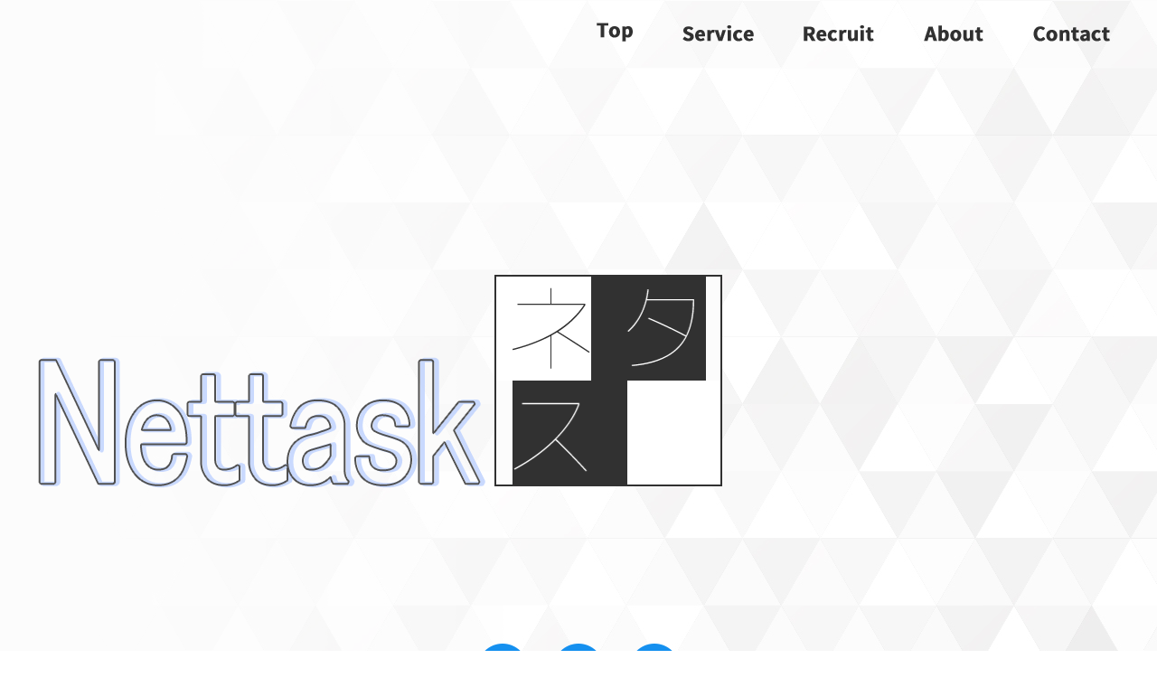

--- FILE ---
content_type: text/html
request_url: http://netas.jp/
body_size: 15459
content:
<!DOCTYPE html>
<html lang="ja">
<head>
  <!-- META -->
  <meta charset="utf-8">
  <meta name="viewport" content="width=1200">
  <meta name="keywords" content="ネタス合同会社,Nettask">
  <meta name="description" content="ゲーム開発を中心に豊富なリリース経験を基盤としたサービス事業を展開します">

  <meta name="twitter:card" content="summary_large_image" />
  <meta property="og:url" content="https://www.netas.jp" />
  <meta property="og:title" content="ネタス合同会社" />
  <meta property="og:description" content="ゲーム開発を中心に豊富なリリース経験を基盤としたサービス事業を展開します" />
  <meta property="og:image" content="https://www.netas.jp/img/ogp_image.png" />

  <link rel="shortcut icon" href="/favicon/favicon.ico">
  <link rel="apple-touch-icon" href="/favicon/apple-touch-icon.png">
  <link rel="icon" type="image/png" href="/favicon/android-chrome-256x256.png">

  <title>ネタス合同会社</title>
  <!-- WebFont -->
  <!-- CSS -->
  <link rel="stylesheet" href="./css/loader.css">
  <link rel="stylesheet" href="./css/style.css">
  <!-- HEADSCRIPT -->
  <script src="./js/jquery-3.4.1.min.js"></script>

  <!-- Global site tag (gtag.js) - Google Analytics -->
  <script async src="https://www.googletagmanager.com/gtag/js?id=UA-177224731-1"></script>
  <script>
    window.dataLayer = window.dataLayer || [];
    function gtag(){dataLayer.push(arguments);}
    gtag('js', new Date());

    gtag('config', 'UA-177224731-1');
  </script>

</head>
<body>

  <div id="loader">
    <svg class="load_svg" x=0 y=0 version="1.1" viewBox="0 0 180.00546 35.637499" height="20.637499mm" width="139.00546mm" style="position:absolute;top:0px;bottom:0px;left:0px;right:0px;margin:auto;">
      <g transform="translate(-38.071651,-113.07522)">
        <path
           d="m 50.255713,133.48788 c -0.6604,1.2192 -1.3716,2.8194 -1.3716,4.2164 0,1.0922 0.4572,2.2098 1.7272,2.2098 1.0922,0 3.7592,-1.3716 7.4168,-6.096 0.2032,-0.254 0.2794,-0.381 0.2794,-0.5842 0,-0.2286 -0.0508,-0.5334 -0.1016,-1.143 -0.7366,0.9144 -4.064,4.3434 -5.08,4.3434 -0.5588,0 -0.6604,-0.5842 -0.6604,-1.0414 0,-0.1016 0.0508,-0.6096 0.7874,-2.0828 2.4384,-4.826 5.6896,-8.1026 5.6896,-9.7028 0,-1.2192 -1.651,-2.413 -2.0828,-2.413 -0.5842,0 -2.4892,1.4478 -3.2512,1.9558 -0.635,0.4318 -2.794,2.54 -7.6708,8.4074 l -0.0508,-0.0508 c 3.2766,-5.7658 4.2672,-7.4422 4.4196,-9.4742 0.0762,-0.9398 -0.762,-1.4224 -1.6256,-1.4224 -2.1082,0 -5.2578,1.778 -7.0612,2.7686 l -0.0508,-0.0508 c 1.2446,-1.1938 1.3716,-1.6002 1.3716,-1.6256 0,-0.127 -0.1524,-0.2032 -0.2794,-0.2032 -0.762,0 -5.1562,3.2766 -5.1562,6.3246 0,0.3048 -0.0254,1.1176 0.4572,1.1176 0.2286,0 0.5588,-0.1778 0.762,-0.3302 4.2672,-2.8194 7.0612,-4.191 7.9248,-4.191 0.3302,0 0.4064,0.2032 0.4064,0.5334 0,1.397 -4.8768,9.906 -5.9182,11.5062 -0.0762,0.127 -0.254,0.4064 -0.254,0.5588 0,0.5842 1.4478,1.6002 2.0066,1.6002 0.3302,0 0.635,-0.4572 0.8128,-0.7112 1.3462,-1.8034 4.0386,-5.461 4.7752,-6.2992 1.8034,-2.032 3.9116,-4.0894 6.0452,-6.1214 l 0.0508,0.0508 z" />
        <path
           d="m 67.627726,133.46248 c -0.7874,0.5842 -1.4986,1.5494 -2.6162,1.3462 0.4826,-0.9906 0.9906,-1.8796 0.9906,-2.9972 0,-0.762 -0.1524,-1.2954 -0.9144,-1.4986 0.2794,-0.1524 0.5842,-0.3048 0.5842,-0.6858 0,-0.6858 -0.8382,-0.9398 -1.397,-0.9144 -1.5494,0.0762 -3.3782,0.762 -4.7498,1.8796 -1.4224,1.0922 -2.3622,2.3622 -2.3114,4.2672 0.1016,2.3114 1.3208,3.6322 2.6416,3.6322 1.6002,0 2.8448,-0.8128 3.9116,-1.905 1.8542,0 2.9718,-0.6096 4.1148,-2.0574 z m -4.6736,-1.9812 c 0.1016,0.0508 -1.0922,1.651 -1.0922,2.9718 0,0.4318 0.127,0.762 0.3048,1.1684 -0.5842,0.5334 -1.1176,1.016 -1.9558,1.016 -0.635,0 -1.1176,-0.2286 -1.1176,-0.9652 0,-0.7874 0.4826,-1.778 1.0414,-2.3368 0.762,-0.7366 1.9558,-1.3462 2.8194,-1.8542 z" />
        <path
           d="m 72.33903,134.24988 c -0.3556,0.3556 -2.0828,1.8796 -2.4892,1.8796 -0.2286,0 -0.2794,-0.3556 -0.2794,-0.5588 0,-0.5334 0.127,-1.2954 0.2032,-1.4478 1.0414,-0.8128 4.317999,-3.556 4.317999,-4.8514 0,-0.4064 -0.3556,-0.762 -1.498599,-0.8128 -0.5334,-0.0254 -0.9906,0.0762 -3.1496,2.2606 -1.27,1.27 -2.0574,2.3622 -2.1082,4.2418 -0.0508,2.032 1.2446,3.3274 2.667,3.4036 1.2446,0.0762 2.9464,-2.2098 3.886199,-3.048 -0.1524,2.413 0.1778,2.6162 0.4572,2.9718 0.254,0.2794 0.5334,0.4826 0.9144,0.4826 1.397,0 3.3782,-2.3368 4.4704,-3.1496 0.5588,0.3302 0.8636,0.508 1.524,0.508 1.1684,0 2.032,-0.7366 2.794,-1.524 l -0.0508,-1.1176 c -0.4826,0.381 -1.3716,1.143 -2.0066,1.143 -0.381,0 -0.5588,-0.1524 -0.889,-0.3556 0.8382,-1.016 1.7272,-2.1844 1.7272,-3.5814 0,-0.4572 -0.2032,-1.27 -0.8128,-1.27 -0.7366,0 -1.7526,1.2446 -2.159,1.778 -1.3208,1.7018 -1.2954,2.159 -1.1684,3.1242 -0.5334,0.4572 -1.7526,1.8796 -2.4638,1.8796 -0.3048,0 -0.4826,-0.2286 -0.4826,-0.508 0,-0.9398 1.7272,-3.8862 2.286,-4.7498 0.1778,-0.2794 0.5842,-0.9398 0.5842,-1.27 0,-0.3048 -0.9652,-0.5334 -1.2192,-0.5334 -0.3556,0 -1.2446,1.143 -1.4478,1.397 z" />
        <path
           d="m 85.642676,137.60268 c 2.286,-0.0762 4.5466,0.2286 6.7818,0.7112 4.9784,1.0414 4.8768,0.9906 6.5024,-0.635 l 1.346204,-1.3462 c -3.810004,-0.9144 -5.994404,-1.3462 -10.210804,-2.159 l 5.08,-5.8166 c 2.8194,-3.2258 3.9116,-4.2418 4.2418,-4.2418 0.1778,0 0.1524,0.254 -0.0508,0.4826 -1.2192,1.3716 -3.4036,4.1402 -3.4036,6.0452 0,0.381 0.127,0.762 0.5842,0.762 0.4826,0 1.778,-1.016 2.2098,-1.3208 0.3556,-0.254 1.422404,-1.016 1.422404,-1.4732 0,-0.2794 -0.254004,-0.3302 -0.457204,-0.3556 0.812804,-1.4478 2.895604,-4.4196 2.895604,-6.0452 0,-0.7366 -0.4064,-1.651 -1.27,-1.651 -1.346204,0 -5.080004,3.7846 -5.994404,4.8768 l -7.3914,8.7884 c -1.0668,0.2032 -2.2098,0.2286 -3.2766,0.4826 -0.381,0.1016 -0.5588,0.4064 -0.7874,0.7112 -0.381,0.508 -1.5748,1.9304 -1.5748,2.5146 0,0.4572 0.4318,0.5334 0.7874,0.5334 0.6858,0 1.397,-0.4064 2.0066,-0.6096 z" />
        <path
           d="m 111.58163,133.46248 c -0.7874,0.5842 -1.4986,1.5494 -2.6162,1.3462 0.4826,-0.9906 0.9906,-1.8796 0.9906,-2.9972 0,-0.762 -0.1524,-1.2954 -0.9144,-1.4986 0.2794,-0.1524 0.5842,-0.3048 0.5842,-0.6858 0,-0.6858 -0.8382,-0.9398 -1.397,-0.9144 -1.5494,0.0762 -3.3782,0.762 -4.7498,1.8796 -1.4224,1.0922 -2.36219,2.3622 -2.31139,4.2672 0.1016,2.3114 1.32079,3.6322 2.64159,3.6322 1.6002,0 2.8448,-0.8128 3.9116,-1.905 1.8542,0 2.9718,-0.6096 4.1148,-2.0574 z m -4.6736,-1.9812 c 0.1016,0.0508 -1.0922,1.651 -1.0922,2.9718 0,0.4318 0.127,0.762 0.3048,1.1684 -0.5842,0.5334 -1.1176,1.016 -1.9558,1.016 -0.635,0 -1.1176,-0.2286 -1.1176,-0.9652 0,-0.7874 0.4826,-1.778 1.0414,-2.3368 0.762,-0.7366 1.9558,-1.3462 2.8194,-1.8542 z" />
        <path
           d="m 119.39174,131.30348 0.0508,0.0508 c -5.0292,5.08 -5.8166,5.0038 -6.3246,5.1054 -0.381,0.0762 -0.4826,-0.381 -0.508,-0.508 0,-1.2446 0.7366,-2.794 6.7818,-4.6482 z m -1.3716,3.429 0.0508,0.0508 c -0.3302,0.6858 -0.9398,2.032 -0.9398,2.8448 0,0.7366 0.381,1.3462 1.2192,1.3462 1.2446,0 4.6482,-2.7178 5.7404,-3.9624 l -0.2032,-0.9398 c -1.0922,0.7366 -2.54,2.032 -3.6068,2.032 -0.4064,0 -0.7874,-0.1778 -0.7874,-0.6096 0,-1.1938 2.2098,-2.9718 2.2098,-3.7846 0,-0.5588 -0.254,-0.8382 -0.7366,-1.0414 0.2286,-0.0762 0.889,-0.3302 0.889,-0.635 0,-0.3048 -0.4826,-1.2446 -1.651,-1.2192 -2.9464,0.0762 -9.5504,3.3274 -9.4488,6.5024 0.0508,1.3208 1.524,2.9972 2.2352,2.9972 0.5842,0 2.2098,-1.3208 2.6924,-1.7018 z" />
        <path
           d="m 136.64667,126.47748 c 0.4064,-0.635 1.0922,-1.6764 1.0922,-2.4384 0,-0.4572 -0.3048,-0.9652 -0.8128,-0.9652 -1.8542,0 -4.0894,5.2578 -4.9276,6.7056 -0.3302,-0.381 -0.5334,-0.7366 -1.0668,-0.7112 -2.159,0.127 -7.2136,2.667 -7.2136,5.6642 0,0.889 0.7112,3.3274 1.8542,3.3274 1.143,0 3.5052,-2.4638 4.3942,-3.2258 -0.1016,0.635 -0.2032,1.2954 -0.2032,1.9304 0,0.8128 0.381,1.8288 1.3462,1.8288 1.8542,0 4.4704,-2.667 5.6642,-3.9878 l -0.1778,-0.8382 c -0.8128,0.5334 -3.1496,2.5908 -4.0132,2.5908 -0.5588,0 -0.5842,-0.8636 -0.5842,-1.27 0,-1.6256 1.2192,-3.2766 2.0574,-4.5974 z m -5.5118,4.8006 c -0.4064,1.4986 -4.4958,4.5466 -4.8006,4.4704 -0.2794,-0.0508 -0.4064,-0.254 -0.381,-0.4826 0.1524,-1.6764 0.7112,-2.54 5.1816,-3.9878 z" />
        <path
           d="m 143.57968,134.07208 c -1.016,0.7366 -2.3368,2.0828 -3.683,2.0828 -1.1684,0 -1.5494,-0.5588 -1.3462,-1.6002 1.0668,-0.7366 3.5814,-2.9972 3.5814,-4.2672 0,-0.5588 -0.6858,-0.7112 -1.1176,-0.7112 -1.524,0 -4.699,3.0226 -4.699,6.1214 0,1.2954 0.6858,3.0226 2.1844,3.0226 1.9304,0 4.1656,-2.286 5.3086,-3.683 z m -1.1938,-5.0038 c 1.0922,0 2.032,-1.2446 2.032,-2.2606 0,-0.4572 -0.381,-0.7874 -0.8382,-0.7874 -0.9906,0 -2.2098,0.9144 -2.2098,1.9558 0,0.6096 0.4064,1.0922 1.016,1.0922 z" />
        <path
           d="m 154.05321,134.58008 c -0.4572,0.381 -1.5748,1.27 -2.1844,1.27 -0.254,0 -0.4572,-0.2286 -0.4572,-0.4572 0,-1.7526 3.1242,-3.683 3.1242,-4.6736 -0.0762,-0.5334 -0.2286,-0.9906 -0.381,-1.3716 -0.1524,-0.3556 -0.3048,-0.4826 -0.4064,-0.4826 -0.7366,0 -5.4102,3.1242 -7.4422,5.715 -0.1016,0.127 -0.3302,0.3556 -0.508,0.3556 -0.1524,0 -0.2794,-0.127 -0.2794,-0.2794 0,-0.6096 3.2004,-3.175 3.2004,-4.1656 0,-0.1524 0.127,-0.508 -1.397,-0.5588 -0.4318,0 -0.6604,0.0254 -0.9906,0.3048 -1.4732,1.2446 -3.0734,3.81 -2.9972,5.5626 0.0254,0.8636 0.3048,2.4638 1.4224,2.4638 0.6858,0 1.6256,-1.2446 2.0066,-1.7272 1.143,-1.4732 2.4384,-2.794 3.9116,-3.8862 l 0.0508,0.0508 c -0.8128,1.1684 -2.1844,2.8448 -2.1844,4.3688 0,0.8636 0.4572,1.6764 1.4224,1.6764 1.8542,0 4.4704,-3.1242 5.8166,-4.318 l -0.2032,-1.1176 z" />
        <path
           d="m 160.40162,138.13608 c -1.397,1.016 -5.2578,4.2164 -5.2578,6.0452 0,0.3302 0.2286,0.6096 0.5842,0.6096 0.9906,0 3.2258,-1.6256 5.8928,-5.8674 l 5.3594,-4.0132 -0.127,-1.0668 -3.8608,2.7686 -0.0508,-0.0508 1.905,-3.556 c 0.1778,-0.3302 0.5334,-0.9144 0.5334,-1.2954 0,-0.4318 -0.4572,-1.2954 -0.9652,-1.2954 -0.4064,0 -0.7112,0.4318 -0.9652,0.7112 l -2.7178,2.9972 c -0.9652,1.0414 -2.5146,1.651 -3.2258,1.5748 -0.2286,0 -0.381,-0.0508 -0.4064,-0.254 -0.2286,-1.8542 1.651,-2.5654 3.2512,-3.429 l 2.8956,-1.5748 c 0.3302,-0.2286 0.8382,-0.5842 0.8382,-1.0414 0,-0.5588 -0.9906,-0.6604 -1.3462,-0.635 -1.9558,0.1778 -7.493,2.8702 -7.493,6.1976 0,1.1176 0.4826,2.9718 1.905,2.9718 1.397,0 4.064,-2.3114 4.9784,-3.3274 l 0.0508,0.0508 z" />
        <path
           d="m 169.65636,138.46628 c 1.5748,0.1778 2.2098,-2.9464 2.2098,-2.9718 0,-0.7366 -0.889,-0.7366 -1.2446,-0.8128 -1.4478,-0.3048 -2.5654,1.8034 -2.5654,2.7178 0,0.8636 0.9144,0.9906 1.6002,1.0668 z" />
        <path
           d="m 177.29619,138.46628 c 1.5748,0.1778 2.2098,-2.9464 2.2098,-2.9718 0,-0.7366 -0.889,-0.7366 -1.2446,-0.8128 -1.4478,-0.3048 -2.5654,1.8034 -2.5654,2.7178 0,0.8636 0.9144,0.9906 1.6002,1.0668 z" />
        <path
           d="m 184.93604,138.46628 c 1.5748,0.1778 2.2098,-2.9464 2.2098,-2.9718 0,-0.7366 -0.889,-0.7366 -1.2446,-0.8128 -1.4478,-0.3048 -2.5654,1.8034 -2.5654,2.7178 0,0.8636 0.9144,0.9906 1.6002,1.0668 z" />
      </g>
    </svg>
  </div>

  <div id="all_wrap">
    <div id="top">
      <div id="heading">
        <div class="logo_wrap">
          <img class="logo_roma" src="./img/top_logo_roma.png">
          <div class="logo_kana">
            <div></div>
            <div></div>
            <div></div>
            <div></div>
          </div>
        </div>
        <img class="simbol" src="./img/works_simbol.png">
        <img class="allow01" src="./img/top_pageDown.png">
        <img class="allow02" src="./img/top_pageDown.png">
      </div>

      <div id="about_service">
        <div class="about_wrap">
          <div class="bg_wrap">
            <img class="bg" src="./img/top_bg_about.png">
            <a href="#about">
              <img class="readMore" src="./img/readMore.png">
            </a>
          </div>
          <img class="head_bg" src="./img/top_h_about_bg.png">
          <img class="head" src="./img/top_h_about.png">
          <img class="desc" src="./img/top_d_about.png">
        </div>
        <div class="service_wrap">
          <div class="bg_wrap">
            <img class="bg" src="./img/top_bg_service.png">
            <a href="#service">
              <img class="readMore" src="./img/readMore.png">
            </a>
          </div>
          <img class="head_bg" src="./img/top_h_service_bg.png">
          <img class="head" src="./img/top_h_service.png">
          <img class="desc" src="./img/top_d_service.png">
        </div>
      </div>

      <div id="top_recruit">
        <div class="recruit_wrap">
          <img class="head_bg" src="./img/top_h_recruit_bg.png">
          <img class="head" src="./img/top_h_recruit.png">
          <img class="desc" src="./img/top_d_recruit.png">
          <a href="#recruit">
            <img class="readMore" src="./img/readMore.png">
          </a>
          <div class="position">
            <img src="./img/top_img01_recruit.png">
            <img src="./img/top_img02_recruit.png">
            <img src="./img/top_img03_recruit.png">
          </div>
        </div>
      </div>
    </div>

    <div id="about">
      <img class="title" src="./img/about_title.png">
      <dl>
        <dt>商号</dt>
        <dd>ネタス合同会社</dd>
        <dd>（Nettask.co.,ltd.）</dd>
      </dl>
      <dl>
        <dt>資本金</dt>
        <dd>1,000,000円</dd>
      </dl>
      <dl>
        <dt>設立</dt>
        <dd>2020年5月1日</dd>
      </dl>
      <dl>
        <dt>役員</dt>
        <dd>執行社員 	小林 雅巳	 (代表)</dd>
        <dd>執行社員	金子 知也	（兼開発部長）</dd>
        <dd>執行社員 	辻　 信之	</dd>
      </dl>
      <dl>
        <dt>事務所</dt>
        <dd>神奈川県横浜市西区北幸1丁目11番1号　水信ビル 7階</dd>
      </dl>
    </div>

    <div id="service">
      <img src="./img/service_image.png">
    </div>

    <div id="recruit">
      <img class="title" src="./img/recruit_title.png">
      <!-- １セットここから -->
      <h1>プログラマー</h1>
      <!-- <p>携帯アプリ関連の開発業務です　※Java/iOS経験者優遇</p> -->
      <dl>
        <dt>業務内容</dt>
        <dd>Windowsゲーム経験者</dd>
        <dd>Android/iOSゲームアプリ経験者</dd>
        <dd>3Dプログラミング経験者(VR経験者歓迎)</dd>
        <dd>Nintendo Switch,Sony Playstation などの経験者</dd>
      </dl>
      <dl>
        <dt>募集人数</dt>
        <dd>１～２名</dd>
      </dl>
      <!-- １セットここまで -->
      <!-- １セットここから -->
      <h1>広報営業 / WEB制作 / 運営サポート</h1>
      <!-- <p>メディアへの対応、アプリ運営を中心になって担当する業務です</p> -->
      <dl>
        <dt>業務内容</dt>
        <dd>メディアへの広報活動</dd>
        <dd>ホームページの制作／更新／管理</dd>
        <dd>アプリサポート／運営管理</dd>
      </dl>
      <dl>
        <dt>募集人数</dt>
        <dd>１名</dd>
      </dl>
      <!-- １セットここまで -->
      <!-- １セットここから -->
      <h1>デバックスタッフ</h1>
      <!-- <p>携帯機器で様々なテストをして頂く業務です</p> -->
      <dl>
        <dt>業務内容</dt>
        <dd>各種アプリの開発前テスト</dd>
        <dd>その他開発補佐も含む</dd>
      </dl>
      <dl>
        <dt>募集人数</dt>
        <dd>２～３名</dd>
      </dl>
      <!-- １セットここまで -->
      <!-- <div>
        応募の際は履歴書と職務経歴書をメールにて送ってください。
        <br><br><br>
        <span style="color:#8ec7fa;font-weight:bold;">応募書類の発送先</span>
        <br><br><br>
        メールアドレス：info@netlaunch.jp
        <br><br><br>
        〒221-0822 横浜市神奈川区西神奈川 1-9-9 3F
        <br><br>
        株式会社ネットランチ スタッフ応募係
      </div> -->
    </div>

    <div id="menu_wrap">
      <a href="#top">
        <img src="./img/menu_top.png">
        <img src="./img/menu_top_o.png">
      </a>
      <a href="#service">
        <img src="./img/menu_service.png">
        <img src="./img/menu_service_o.png">
      </a>
      <a href="#recruit">
        <img src="./img/menu_recruit.png">
        <img src="./img/menu_recruit_o.png">
      </a>
      <a href="#about">
        <img src="./img/menu_about.png">
        <img src="./img/menu_about_o.png">
      </a>
      <a href="./contact.html" target="_blank">
        <img src="./img/menu_contact.png">
        <img src="./img/menu_contact_o.png">
      </a>
    </div>

    <footer>
      <div id="footer_contact">
        <img class="head" src="./img/top_h_contact.png">
        <div class="link">
          <img src="./img/top_contact_bg.png">
          <a href="./contact.html" target="_blank">
            <img src="./img/top_contact.png">
          </a>
        </div>
      </div>
      <div class="copyright">
        <div>
          神奈川県横浜市西区北幸1丁目11番1号　水信ビル 7階<br>
          Copyright © ネタス合同会社. All Rights Reserved.
        </div>
        <img src="./img/footer_toTop.png">
      </div>
    </footer>
  </div>

  <div id="cover_wrap">
    <div class="gradient">
      <div></div>
      <div></div>
      <div></div>
      <div></div>
      <div></div>
    </div>
    <div class="b_screen">
    </div>
    <div class="content">
      <div></div>
      <svg version="1.1" viewBox="0 0 155.00827 36.236877">
        <g transform="translate(-24.052358,-88.382312)">
          <path d="m 24.052358,88.382312 h 5.236543 L 46.045839,116.65964 V 88.382312 h 4.817619 V 124.20027 H 45.626915 L 28.869978,95.922934 v 28.277336 h -4.81762 z"/>
          <path d="M 23.919922 88.25 L 23.919922 88.382812 L 23.919922 124.33203 L 29.001953 124.33203 L 29.001953 96.40625 L 45.550781 124.33203 L 50.996094 124.33203 L 50.996094 88.25 L 45.914062 88.25 L 45.914062 116.17578 L 29.365234 88.25 L 23.919922 88.25 z M 24.185547 88.513672 L 29.212891 88.513672 L 46.177734 117.14258 L 46.177734 88.513672 L 50.730469 88.513672 L 50.730469 124.06836 L 45.703125 124.06836 L 28.738281 95.439453 L 28.738281 124.06836 L 24.185547 124.06836 L 24.185547 88.513672 z "/>
          <path d="m 54.7396,112.47041 c 0,-3.77031 1.18695,-6.84242 3.560849,-9.21632 1.954976,-1.95497 4.468517,-2.93246 7.540622,-2.93246 2.932464,0 5.446005,1.04731 7.540622,3.14193 1.954976,1.95497 2.932464,4.95726 2.932464,9.00685 h -16.9664 c 0,2.93247 0.698206,5.0969 2.094618,6.49331 1.25677,1.25677 2.862643,1.88516 4.817619,1.88516 1.954976,0 3.351387,-0.41892 4.189234,-1.25677 0.977489,-0.97749 1.466233,-2.09462 1.466233,-3.35139 h 4.608157 c -0.558565,2.51354 -1.466232,4.3987 -2.723002,5.65547 -1.815335,1.81533 -4.328875,2.723 -7.540622,2.723 -3.351387,0 -6.07439,-1.04731 -8.169007,-3.14193 -2.234258,-2.23425 -3.351387,-5.23654 -3.351387,-9.00685 z m 10.892009,-8.58793 c -1.675694,0 -3.072105,0.55856 -4.189234,1.67569 -0.977488,0.97749 -1.605873,2.16444 -1.885156,3.56085 h 11.939318 c 0,-1.39641 -0.558565,-2.65318 -1.675694,-3.77031 -0.977488,-0.97749 -2.373899,-1.46623 -4.189234,-1.46623 z"/>
          <path d="M 65.841797 100.18945 C 62.74163 100.18945 60.186507 101.18068 58.207031 103.16016 C 55.80837 105.55882 54.607422 108.67262 54.607422 112.4707 C 54.607422 116.26715 55.737479 119.30975 57.998047 121.57031 C 60.117609 123.68988 62.880818 124.75195 66.259766 124.75195 C 69.496437 124.75195 72.051613 123.83315 73.894531 121.99023 C 75.175553 120.70921 76.090234 118.79902 76.652344 116.26953 L 76.689453 116.10938 L 71.783203 116.10938 L 71.783203 116.24023 C 71.783203 117.46271 71.312912 118.54061 70.355469 119.49805 C 69.554 120.29952 68.195843 120.7168 66.259766 120.7168 C 64.333138 120.7168 62.767674 120.10361 61.535156 118.87109 C 60.195433 117.53138 59.521926 115.43671 59.498047 112.60352 L 76.447266 112.60352 L 76.447266 112.4707 C 76.447266 108.39982 75.46188 105.35641 73.474609 103.36914 C 71.358165 101.25269 68.805759 100.18945 65.841797 100.18945 z M 65.841797 100.45312 C 68.742763 100.45312 71.216272 101.48385 73.289062 103.55664 C 75.187426 105.455 76.139814 108.38715 76.164062 112.33789 L 59.214844 112.33789 L 59.214844 112.4707 C 59.214844 115.42417 59.920457 117.62749 61.349609 119.05664 C 62.630632 120.33767 64.276441 120.98047 66.259766 120.98047 C 68.23364 120.98047 69.668744 120.55977 70.542969 119.68555 C 71.504381 118.72414 71.984133 117.60793 72.019531 116.37305 L 76.341797 116.37305 C 75.783903 118.77914 74.909399 120.60036 73.707031 121.80273 C 71.91928 123.59048 69.446588 124.48633 66.259766 124.48633 C 62.935939 124.48633 60.253266 123.45249 58.183594 121.38281 C 55.975645 119.17487 54.871094 116.21488 54.871094 112.4707 C 54.871094 108.72815 56.045394 105.69679 58.394531 103.34766 C 60.325008 101.41718 62.797753 100.45312 65.841797 100.45312 z M 65.630859 103.75 C 63.925767 103.75 62.490124 104.32433 61.349609 105.46484 C 60.354304 106.46015 59.711674 107.67406 59.427734 109.09375 L 59.396484 109.25195 L 71.628906 109.25195 L 71.628906 109.11914 C 71.628906 107.68746 71.05068 106.39248 69.914062 105.25586 C 68.90762 104.24942 67.469939 103.75 65.630859 103.75 z M 65.630859 104.01562 C 67.422449 104.01562 68.778029 104.49287 69.726562 105.44141 C 70.786612 106.50146 71.300241 107.68126 71.335938 108.98633 L 59.742188 108.98633 C 60.032495 107.68717 60.615358 106.57215 61.535156 105.65234 C 62.628899 104.5586 63.984563 104.01562 65.630859 104.01562 z " />
          <path d="m 81.656533,92.571547 h 4.189234 v 8.169003 h 7.121699 v 3.35139 h -7.121699 v 13.61501 c 0,0.83785 0.349103,1.60587 1.047309,2.30408 0.558565,0.55857 1.466232,0.83785 2.723002,0.83785 1.954976,0 3.70049,-0.48874 5.236543,-1.46623 v 3.97977 c -1.536053,0.83785 -3.211746,1.25677 -5.027081,1.25677 -2.792823,0 -4.817619,-0.62839 -6.07439,-1.88516 -1.396411,-1.39641 -2.094617,-2.93246 -2.094617,-4.60815 v -14.03394 h -5.027081 v -3.35139 h 5.027081 z"/>
          <path d="M 81.523438 92.439453 L 81.523438 92.572266 L 81.523438 100.60742 L 76.498047 100.60742 L 76.498047 104.22461 L 81.523438 104.22461 L 81.523438 118.125 C 81.523438 119.83744 82.243083 121.41301 83.658203 122.82812 C 84.94962 124.11954 87.013505 124.75195 89.826172 124.75195 C 91.661859 124.75195 93.36073 124.32685 94.916016 123.47852 L 94.984375 123.44141 L 94.984375 119.14258 L 94.78125 119.27148 C 93.266644 120.23532 91.548162 120.7168 89.615234 120.7168 C 88.378063 120.7168 87.509814 120.44146 86.986328 119.91797 C 86.306831 119.23847 85.978516 118.50813 85.978516 117.70703 L 85.978516 104.22461 L 93.099609 104.22461 L 93.099609 100.60742 L 85.978516 100.60742 L 85.978516 92.439453 L 81.523438 92.439453 z M 81.789062 92.703125 L 85.712891 92.703125 L 85.712891 100.87305 L 92.835938 100.87305 L 92.835938 103.95898 L 85.712891 103.95898 L 85.712891 117.70703 C 85.712891 118.58163 86.081913 119.38855 86.798828 120.10547 C 87.392472 120.69911 88.338866 120.98047 89.615234 120.98047 C 91.511951 120.98047 93.209689 120.49625 94.720703 119.58398 L 94.720703 123.27344 C 93.221913 124.07709 91.595272 124.48633 89.826172 124.48633 C 87.053193 124.48633 85.065875 123.86275 83.84375 122.64062 C 82.466048 121.26293 81.789063 119.76395 81.789062 118.125 L 81.789062 103.95898 L 76.761719 103.95898 L 76.761719 100.87305 L 81.789062 100.87305 L 81.789062 92.703125 z "/>
          <path d="m 98.100373,92.571547 h 4.189237 v 8.169003 h 7.1217 v 3.35139 h -7.1217 v 13.61501 c 0,0.83785 0.3491,1.60587 1.04731,2.30408 0.55856,0.55857 1.46623,0.83785 2.723,0.83785 1.95497,0 3.70049,-0.48874 5.23654,-1.46623 v 3.97977 c -1.53605,0.83785 -3.21175,1.25677 -5.02708,1.25677 -2.79282,0 -4.81762,-0.62839 -6.07439,-1.88516 -1.396411,-1.39641 -2.094617,-2.93246 -2.094617,-4.60815 v -14.03394 h -5.027081 v -3.35139 h 5.027081 z"/>
          <path d="M 97.96875 92.439453 L 97.96875 92.572266 L 97.96875 100.60742 L 92.941406 100.60742 L 92.941406 104.22461 L 97.96875 104.22461 L 97.96875 118.125 C 97.96875 119.83744 98.686442 121.41301 100.10156 122.82812 C 101.39298 124.11954 103.45687 124.75195 106.26953 124.75195 C 108.10522 124.75195 109.80409 124.32685 111.35938 123.47852 L 111.42969 123.44141 L 111.42969 119.14258 L 111.22461 119.27148 C 109.71 120.23532 107.99347 120.7168 106.06055 120.7168 C 104.82337 120.7168 103.95317 120.44146 103.42969 119.91797 C 102.75019 119.23847 102.42187 118.50813 102.42188 117.70703 L 102.42188 104.22461 L 109.54297 104.22461 L 109.54297 100.60742 L 102.42188 100.60742 L 102.42188 92.439453 L 97.96875 92.439453 z M 98.232422 92.703125 L 102.1582 92.703125 L 102.1582 100.87305 L 109.2793 100.87305 L 109.2793 103.95898 L 102.1582 103.95898 L 102.1582 117.70703 C 102.1582 118.58163 102.52723 119.38855 103.24414 120.10547 C 103.83778 120.69912 104.78417 120.98047 106.06055 120.98047 C 107.95726 120.98047 109.65305 120.49625 111.16406 119.58398 L 111.16406 123.27344 C 109.66527 124.07709 108.03863 124.48633 106.26953 124.48633 C 103.49656 124.48633 101.51119 123.86275 100.28906 122.64062 C 98.91136 121.26293 98.232422 119.76395 98.232422 118.125 L 98.232422 103.95898 L 93.205078 103.95898 L 93.205078 100.87305 L 98.232422 100.87305 L 98.232422 92.703125 z "/>
          <path d="m 112.4496,107.65279 c 0.41893,-1.95497 1.3266,-3.63067 2.72301,-5.02708 1.53605,-1.53605 3.7703,-2.30408 6.70277,-2.30408 3.49103,0 6.00457,0.76803 7.54062,2.30408 1.39641,1.39641 2.09462,3.00229 2.09462,4.81762 v 13.19609 c 0,1.53605 0.55856,2.723 1.67569,3.56085 h -5.02708 c -0.55856,-0.55857 -0.83784,-1.46624 -0.83784,-2.72301 -2.09462,2.09462 -4.7478,3.14193 -7.95955,3.14193 -2.65318,0 -4.67798,-0.69821 -6.07439,-2.09462 -1.25677,-1.25677 -1.88516,-2.723 -1.88516,-4.39869 0,-1.95498 0.62839,-3.56085 1.88516,-4.81762 1.39641,-1.39641 3.35139,-2.30408 5.86493,-2.72301 1.67569,-0.27928 3.14192,-0.62838 4.39869,-1.0473 1.81534,-0.41893 3.07211,-0.83785 3.77032,-1.25677 0,-1.11713 -0.41892,-2.09462 -1.25677,-2.93247 -0.83785,-0.83785 -2.0248,-1.25677 -3.56085,-1.25677 -1.95498,0 -3.35139,0.41892 -4.18924,1.25677 -0.55857,0.55857 -0.97749,1.32659 -1.25677,2.30408 z m 14.87179,4.60816 c -0.83785,0.27928 -1.60587,0.48874 -2.30408,0.62838 -2.3739,0.55857 -4.18924,0.97749 -5.44601,1.25677 -1.11713,0.27929 -1.95497,0.69821 -2.51354,1.25677 -0.69821,0.69821 -1.04731,1.46623 -1.04731,2.30408 0,0.97749 0.3491,1.81534 1.04731,2.51354 0.41893,0.41893 1.32659,0.62839 2.723,0.62839 2.3739,0 4.32888,-0.76803 5.86493,-2.30408 0.97749,-0.97749 1.53605,-1.67569 1.6757,-2.09462 z"/>
          <path d="M 121.875 100.18945 C 118.91943 100.18945 116.64394 100.96543 115.07812 102.53125 C 113.66456 103.94481 112.7442 105.64689 112.32031 107.625 L 112.28516 107.78516 L 112.44922 107.78516 L 117.1582 107.78516 L 117.18555 107.68945 C 117.46026 106.72797 117.86912 105.98048 118.4082 105.44141 C 119.20967 104.63994 120.56782 104.22461 122.50391 104.22461 C 124.0159 104.22461 125.16143 104.63214 125.9707 105.44141 C 126.76463 106.23534 127.14981 107.14996 127.17188 108.19531 C 126.49022 108.59012 125.29125 108.99979 123.52148 109.4082 L 123.51562 109.41016 L 123.50977 109.41211 C 122.26137 109.82824 120.80126 110.17668 119.13086 110.45508 C 116.59773 110.87727 114.61316 111.79504 113.19336 113.21484 C 111.91233 114.49586 111.26953 116.14167 111.26953 118.125 C 111.26953 119.83377 111.9158 121.33963 113.19336 122.61719 C 114.61939 124.04322 116.68494 124.75195 119.36133 124.75195 C 122.51412 124.75195 125.12728 123.70476 127.21875 121.69922 C 127.2542 122.84888 127.5125 123.73905 128.06641 124.29297 L 128.10352 124.33203 L 133.58398 124.33203 L 133.26562 124.09375 C 132.17954 123.27919 131.64258 122.14265 131.64258 120.63867 L 131.64258 107.44336 C 131.64258 105.59411 130.92645 103.94793 129.50977 102.53125 C 127.93828 100.95976 125.38543 100.18945 121.875 100.18945 z M 121.875 100.45312 C 125.34662 100.45312 127.82165 101.21813 129.32227 102.71875 C 130.69841 104.0949 131.37891 105.66195 131.37891 107.44336 L 131.37891 120.63867 C 131.37891 122.08754 131.92915 123.22008 132.91016 124.06836 L 128.23047 124.06836 C 127.72569 123.54201 127.45313 122.69084 127.45312 121.47656 L 127.45312 121.1582 L 127.22852 121.38281 C 125.1578 123.45353 122.54432 124.48633 119.36133 124.48633 C 116.73136 124.48633 114.74765 123.79843 113.38086 122.43164 C 112.14487 121.19566 111.53516 119.76762 111.53516 118.125 C 111.53516 116.19837 112.14834 114.63486 113.38086 113.40234 C 114.75389 112.02932 116.67988 111.1305 119.17383 110.71484 C 120.85481 110.43468 122.32862 110.08577 123.59375 109.66406 L 123.58008 109.66602 C 125.40121 109.24575 126.66377 108.82947 127.38867 108.39453 L 127.45312 108.35547 L 127.45312 108.28125 C 127.45312 107.13104 127.01684 106.11449 126.1582 105.25586 C 125.29177 104.38943 124.06401 103.95898 122.50391 103.95898 C 120.53003 103.95898 119.09493 104.38163 118.2207 105.25586 C 117.66649 105.81008 117.26602 106.58314 116.98242 107.51953 L 112.63672 107.51953 C 113.06611 105.66154 113.92746 104.05691 115.26562 102.71875 C 116.77191 101.21246 118.96563 100.45313 121.875 100.45312 z M 127.45312 112.07812 L 127.2793 112.13477 C 126.44563 112.41265 125.68374 112.62146 124.99219 112.75977 L 124.98828 112.75977 L 124.98633 112.75977 C 122.61271 113.31827 120.79873 113.73852 119.54297 114.01758 L 119.54102 114.01758 L 119.53906 114.01758 C 118.40684 114.30064 117.5468 114.72665 116.96484 115.30859 C 116.24793 116.02551 115.87891 116.83244 115.87891 117.70703 C 115.87891 118.71602 116.24481 119.59443 116.96484 120.31445 C 117.43574 120.78535 118.37161 120.98047 119.78125 120.98047 C 122.18368 120.98047 124.17813 120.19882 125.73828 118.63867 C 126.72022 117.65673 127.2881 116.96968 127.44727 116.49219 L 127.45312 116.4707 L 127.45312 112.07812 z M 127.18945 112.43359 L 127.18945 116.41602 C 127.06658 116.77762 126.52214 117.48176 125.55273 118.45117 C 124.04078 119.96313 122.12662 120.7168 119.78125 120.7168 C 118.39807 120.7168 117.51735 120.49391 117.15039 120.12695 C 116.47401 119.45058 116.14258 118.65303 116.14258 117.70703 C 116.14258 116.90593 116.47089 116.17559 117.15039 115.49609 C 117.68557 114.96092 118.50149 114.5509 119.60352 114.27539 C 120.86025 113.9961 122.67305 113.57715 125.04297 113.01953 L 125.04688 113.01758 C 125.69794 112.88718 126.42148 112.68312 127.18945 112.43359 z "/>
          <path d="m 135.80569,107.44333 c 0,-1.81533 0.62838,-3.35139 1.88515,-4.60816 1.67569,-1.67569 4.04959,-2.51354 7.1217,-2.51354 3.35139,0 5.79511,0.76803 7.33116,2.30408 1.39641,1.39641 2.09462,2.93247 2.09462,4.60816 h -4.18924 c -0.13964,-0.97749 -0.41892,-1.67569 -0.83784,-2.09462 -0.83785,-0.83785 -2.3739,-1.25677 -4.60816,-1.25677 -1.39641,0 -2.51354,0.41892 -3.35139,1.25677 -0.69821,0.69821 -1.04731,1.46623 -1.04731,2.30408 0,0.55857 0.20946,1.04731 0.62839,1.46623 0.55857,0.55857 2.30408,1.18695 5.23654,1.88516 1.81533,0.41892 3.35139,0.83784 4.60816,1.25677 1.11713,0.41892 1.95497,0.90766 2.51354,1.46623 1.11713,1.11713 1.67569,2.44372 1.67569,3.97977 0,1.67569 -0.6982,3.21175 -2.09461,4.60816 -1.67569,1.67569 -4.25906,2.51354 -7.75009,2.51354 -3.49103,0 -6.07439,-0.83785 -7.75008,-2.51354 -1.39641,-1.39641 -2.09462,-3.14193 -2.09462,-5.23654 h 4.18924 c 0.13964,1.25677 0.48874,2.16443 1.0473,2.723 0.97749,0.97749 2.44373,1.46623 4.3987,1.46623 2.3739,0 3.97977,-0.41892 4.81762,-1.25677 0.55857,-0.55857 0.83785,-1.25677 0.83785,-2.09462 0,-0.55856 -0.3491,-1.18694 -1.04731,-1.88515 -0.55857,-0.55857 -1.46623,-0.97749 -2.723,-1.25677 -2.51354,-0.55857 -4.3987,-1.04731 -5.65547,-1.46623 -1.53605,-0.41893 -2.65318,-0.97749 -3.35139,-1.6757 -1.25677,-1.25677 -1.88515,-2.58336 -1.88515,-3.97977 z"/>
          <path d="M 144.8125 100.18945 C 141.71634 100.18945 139.30193 101.03791 137.59766 102.74219 C 136.31837 104.02148 135.67383 105.5975 135.67383 107.44336 C 135.67383 108.87946 136.32357 110.24349 137.59766 111.51758 C 138.32081 112.24073 139.45867 112.80407 141.00781 113.22656 C 142.27292 113.64788 144.15756 114.13505 146.66992 114.69336 C 147.91251 114.96949 148.79684 115.38473 149.32812 115.91602 C 150.01386 116.60175 150.33594 117.20359 150.33594 117.70703 C 150.33594 118.51548 150.07229 119.1738 149.53711 119.70898 C 148.74344 120.50266 147.17084 120.92578 144.8125 120.92578 C 142.87958 120.92578 141.45412 120.44435 140.50781 119.49805 C 139.98043 118.97066 139.63579 118.09513 139.49805 116.85547 L 139.48438 116.73633 L 135.04492 116.73633 L 135.04492 116.86914 C 135.04492 118.99315 135.75794 120.77942 137.17773 122.19922 C 138.88591 123.90739 141.50929 124.75195 145.02148 124.75195 C 148.53368 124.75195 151.15706 123.90739 152.86523 122.19922 C 154.28035 120.7841 154.99805 119.21049 154.99805 117.49805 C 154.99805 115.92992 154.42372 114.56239 153.28516 113.42383 C 152.7071 112.84577 151.85305 112.3509 150.72461 111.92773 L 150.7207 111.92773 L 150.71875 111.92578 C 149.4564 111.505 147.91784 111.0856 146.09961 110.66602 C 144.63633 110.31761 143.4707 109.98727 142.60547 109.67578 C 141.74023 109.3643 141.17388 109.06451 140.92578 108.81641 C 140.52764 108.41827 140.33594 107.96885 140.33594 107.44336 C 140.33594 106.64226 140.66621 105.91192 141.3457 105.23242 C 142.15757 104.42056 143.23356 104.01562 144.60352 104.01562 C 146.82124 104.01562 148.32092 104.43615 149.11719 105.23242 C 149.50493 105.62017 149.78057 106.29018 149.91797 107.25195 L 149.93359 107.36523 L 154.37109 107.36523 L 154.37109 107.23438 C 154.37109 105.52193 153.65145 103.94637 152.23633 102.53125 C 150.66626 100.96118 148.1841 100.18945 144.8125 100.18945 z M 144.8125 100.45312 C 148.14368 100.45312 150.54874 101.21671 152.05078 102.71875 C 153.38961 104.05758 154.03896 105.51658 154.07617 107.10156 L 150.13477 107.10156 C 149.98624 106.18648 149.73135 105.47159 149.30469 105.04492 C 148.42527 104.1655 146.85431 103.75 144.60352 103.75 C 143.18064 103.75 142.02203 104.18109 141.1582 105.04492 C 140.44129 105.76184 140.07227 106.56877 140.07227 107.44336 C 140.07227 108.035 140.29857 108.5642 140.73828 109.00391 C 141.04875 109.31437 141.63535 109.60693 142.51562 109.92383 C 143.3959 110.24073 144.56989 110.57402 146.03906 110.92383 C 147.8515 111.34208 149.38357 111.76067 150.63477 112.17773 C 151.73802 112.59198 152.5594 113.07307 153.09766 113.61133 C 154.19335 114.70702 154.73438 115.99406 154.73438 117.49805 C 154.73438 119.13699 154.05543 120.63401 152.67773 122.01172 C 151.03452 123.65493 148.49135 124.48633 145.02148 124.48633 C 141.55162 124.48633 139.00845 123.65493 137.36523 122.01172 C 136.0244 120.67088 135.36526 119.00225 135.33398 117.00195 L 139.26172 117.00195 C 139.41292 118.20675 139.75177 119.117 140.32031 119.68555 C 141.32899 120.69421 142.83548 121.19141 144.8125 121.19141 C 147.20196 121.19141 148.84259 120.77655 149.72461 119.89453 C 150.30656 119.31258 150.59961 118.57428 150.59961 117.70703 C 150.59961 117.09335 150.22435 116.43919 149.51367 115.72852 C 148.92782 115.14267 147.99751 114.71798 146.72656 114.43555 C 144.2153 113.87749 142.33239 113.38879 141.08398 112.97266 L 141.08008 112.97266 L 141.07617 112.9707 C 139.55321 112.55535 138.45842 112.00334 137.78516 111.33008 C 136.54571 110.09063 135.9375 108.80009 135.9375 107.44336 C 135.9375 105.65855 136.55091 104.16394 137.78516 102.92969 C 139.43227 101.28258 141.76445 100.45312 144.8125 100.45312 z "/>
          <path d="m 157.69554,88.382312 h 4.18923 v 22.621868 l 10.26363,-10.26363 h 5.23654 l -7.95954,7.95955 9.63524,15.50017 h -4.3987 l -7.95955,-12.77717 -4.81762,4.81762 v 7.95955 h -4.18923 z"/>
          <path d="M 157.5625 88.25 L 157.5625 88.382812 L 157.5625 124.33203 L 162.01758 124.33203 L 162.01758 116.29492 L 166.67969 111.63477 L 174.58789 124.33203 L 179.29883 124.33203 L 169.59375 108.71875 L 177.70508 100.60742 L 172.09375 100.60742 L 162.01758 110.68359 L 162.01758 88.25 L 157.5625 88.25 z M 157.82812 88.513672 L 161.75195 88.513672 L 161.75195 111.32422 L 172.20312 100.87305 L 177.06445 100.87305 L 169.25781 108.68164 L 178.82422 124.06836 L 174.73633 124.06836 L 166.72656 111.21094 L 161.75195 116.18555 L 161.75195 124.06836 L 157.82812 124.06836 L 157.82812 88.513672 z "/>
        </g>
      </svg>
    </div>
  </div>


<!-- BODY SCRIPT -->
<script src="./js/imagesloaded.pkgd.min.js"></script>
<script src="./js/jquery.inview.min.js"></script>
<script src="./js/jquery.drawsvg.js"></script>
<script src="./js/loader.js"></script>
<script type="text/javascript">
  var mySVG = $(".load_svg").drawsvg({
    duration:500,
    stagger:0,
    easing:'swing',
    reverse:false,
    callback:function(){
    //  svg_animate();
    }
  });
  function svg_animate(){
    mySVG.drawsvg('animate');
  };
  svg_animate();

  initLoader(function(){
    $('#heading .logo_wrap').on('inview', function(event, isInView){
      if (isInView) {
        $('#heading .logo_roma').addClass("anim");
        $('#heading .logo_kana').addClass("anim");
      } else {
      //  $('#heading .logo_roma').removeClass("anim");
      //  $('#heading .logo_kana').removeClass("anim");
      }
    });
    $('#about_service .about_wrap .bg_wrap').on('inview', function(event, isInView){
      if (isInView) {
        $(this).addClass("anim");
        $('#about_service .about_wrap .head').addClass("anim");
        $('#about_service .about_wrap .desc').addClass("anim");
        $('#about_service .about_wrap .head_bg').addClass("anim");
      }
    });
    $('#about_service .service_wrap .bg_wrap').on('inview', function(event, isInView){
      if (isInView) {
        $(this).addClass("anim");
        $('#about_service .service_wrap .head').addClass("anim");
        $('#about_service .service_wrap .desc').addClass("anim");
        $('#about_service .service_wrap .head_bg').addClass("anim");
      }
    });
    $('#top_recruit').on('inview', function(event, isInView){
      if (isInView) {
        $('#top_recruit .recruit_wrap').addClass("anim");
        $('#top_recruit .recruit_wrap .head').addClass("anim");
        $('#top_recruit .recruit_wrap .desc').addClass("anim");
        $('#top_recruit .recruit_wrap .head_bg').addClass("anim");
        $('#top_recruit .recruit_wrap .position > img:nth-child(1)').addClass("anim");
        $('#top_recruit .recruit_wrap .position > img:nth-child(2)').addClass("anim");
        $('#top_recruit .recruit_wrap .position > img:nth-child(3)').addClass("anim");
      }
    });

    page_change( "#top" );
    page_change( "#about" );
    page_change( "#service" );
    page_change( "#recruit" );
    // page_change( "#contact" );

    $("footer .copyright > img").click(function(){
      $('html,body').animate({scrollTop: 0}, 500, "swing");
    });
  });

  var g_page = "#top";
  function page_change( hash ){
    var ancker = 'a[href^="' + hash + '"]';

    $(ancker).click(function(){
      if(g_page != hash){

        //カバーを掛ける
        $("#cover_wrap").css("display","block");
        $("#cover_wrap .gradient").addClass("anim");
        $("#cover_wrap .b_screen").removeClass("stay");
        $("#cover_wrap").delay(1500).queue(function () {
          //カバーをフェードアウトさせる
          $("#cover_wrap .b_screen").addClass("stay");
          $("#cover_wrap").fadeOut(1000);
          //anim関係をリセット
          $(".anim").removeClass("anim");
          //スクロールを上に戻す
          window.scrollTo(0,0);
          //ページを表示
          $(g_page).fadeOut(1);
          $(hash).fadeIn(1);
          g_page = hash;
          $(this).dequeue();
        });
      }

      return false;
    });
  }
</script>

</body>
</html>


--- FILE ---
content_type: text/css
request_url: http://netas.jp/css/loader.css
body_size: 393
content:

#loader{
  position: fixed;
  width: 100%;
  height: 100%;
  margin: 0;
  padding: 0;
  top: 0;
  left: 0;
  background-color: #000000;
  z-index: 500;
}

#loader > svg > g > path{
  fill:#000000;
  stroke-width:0.8;
  stroke:#ffffff;
}

#loader > svg > g > path:nth-child(1){
  animation: load_anim 1.5s linear 1s infinite normal forwards;
}
#loader > svg > g > path:nth-child(2){
  animation: load_anim 1.5s linear 1.1s infinite normal forwards;
}
#loader > svg > g > path:nth-child(3){
  animation: load_anim 1.5s linear 1.2s infinite normal forwards;
}
#loader > svg > g > path:nth-child(4){
  animation: load_anim 1.5s linear 1.3s infinite normal forwards;
}
#loader > svg > g > path:nth-child(5){
  animation: load_anim 1.5s linear 1.4s infinite normal forwards;
}
#loader > svg > g > path:nth-child(6){
  animation: load_anim 1.5s linear 1.5s infinite normal forwards;
}
#loader > svg > g > path:nth-child(7){
  animation: load_anim 1.5s linear 1.6s infinite normal forwards;
}
#loader > svg > g > path:nth-child(8){
  animation: load_anim 1.5s linear 1.7s infinite normal forwards;
}
#loader > svg > g > path:nth-child(9){
  animation: load_anim 1.5s linear 1.8s infinite normal forwards;
}
#loader > svg > g > path:nth-child(10){
  animation: load_anim 1.5s linear 1.9s infinite normal forwards;
}
#loader > svg > g > path:nth-child(11){
  animation: load_anim 1.5s linear 2s infinite normal forwards;
}
#loader > svg > g > path:nth-child(12){
  animation: load_anim 1.5s linear 2.1s infinite normal forwards;
}
#loader > svg > g > path:nth-child(13){
  animation: load_anim 1.5s linear 2.2s infinite normal forwards;
}
@keyframes load_anim {
  0% {
    transform: translateY(0px);
  }
  20% {
    transform: translateY(-5px);
  }
  40% {
    transform: translateY(0px);
  }
}


--- FILE ---
content_type: text/css
request_url: http://netas.jp/css/style.css
body_size: 4353
content:

html,body{
  width: 100%;
  height: auto;
  min-width: 1200px;
  margin: 0;
  padding: 0;
}
html{
  font-size: 62.5%;
}

#all_wrap{
  position: relative;
  width: 100%;
  height: auto;
  min-width: 1200px;
  min-height: 100vh;
  top: 0;
  margin: 0;
  padding: 0;
  /* font-size: 0px; */
  overflow: hidden;
}

#menu_wrap{
  position: absolute;
  position: fixed;
  width: 100%;
  height: 20px;
  max-width: 1400px;
  top: 25px;
  left: 0;
  right: 0;
  margin-left: auto;
  margin-right: auto;
  text-align: right;
  z-index: 10;
}
#menu_wrap > a{
  display: inline-block;
  position: relative;
  top: 0;
  left: 0;
  margin-right: 52px;
}
#menu_wrap > a:hover{
  animation: menu_pop 0.5s ease-out 0s 1 normal forwards;
  -webkit-animation: menu_pop 0.5s ease-out 0s 1 normal forwards;
}
@keyframes menu_pop {
  0% {
    transform: scale(1.0);
  }
  30% {
    transform: scale(1.2);
  }
  50% {
    transform: scale(1.0);
  }
  80% {
    transform: scale(1.1);
  }
  100% {
    transform: scale(1.0);
  }
}
#menu_wrap > a > img:first-child{
  display: block;
}
#menu_wrap > a > img:last-child{
  display: block;
  position: absolute;
  bottom: 0;
  left: 0;
  transition-duration: 0.5s;
  /* height: 0px; */
  opacity: 0;
  background-color: transparent;
  text-decoration: none;
}
#menu_wrap > a > img:last-child:hover{
  height: 100%;
  opacity: 1;
  background-color: #62b7f9;
  text-decoration: underline;
}

#cover_wrap{
  display: none;
  position: fixed;
  width: 100%;
  height: 100%;
  min-width: 1200px;
  min-height: 100vh;
  top: 0;
  margin: 0;
  padding: 0;
  font-size: 0px;
  overflow: hidden;
  background-color: #000000;
  background-color: #ffffff;
  background-color: transparent;
  /* background-image: url("../hogehoge/CircleLineW02.png"); */
  background-position: center;
  background-repeat: no-repeat;
  z-index: 20;
}
#cover_wrap .gradient{
  position: fixed;
  width: 100%;
  height: 100%;
  top: 0;
  margin: 0;
  padding: 0;
  font-size: 0px;
}
#cover_wrap .gradient > div{
  position: fixed;
  width: 100%;
  height: 100%;
  top: 100%;
  margin: 0;
  padding: 0;
  font-size: 0px;
  background-color: #000000;
  opacity: 0.25;
}
#cover_wrap .gradient > div:last-child{
  opacity: 1;
}
#cover_wrap .gradient.anim > div:nth-child(1){
  animation: cover_anim01 0.5s ease 0s 1 normal forwards;
}
#cover_wrap .gradient.anim > div:nth-child(2){
  animation: cover_anim01 0.5s ease 0.2s 1 normal forwards;
}
#cover_wrap .gradient.anim > div:nth-child(3){
  animation: cover_anim01 0.5s ease 0.4s 1 normal forwards;
}
#cover_wrap .gradient.anim > div:nth-child(4){
  animation: cover_anim01 0.5s ease 0.6s 1 normal forwards;
}
#cover_wrap .gradient.anim > div:nth-child(5){
  animation: cover_anim01 0.5s ease 0.8s 1 normal forwards;
}
@keyframes cover_anim01 {
0% {
  top: 100%;
}
100% {
  top: 0%;
}
}
#cover_wrap .b_screen{
  position: fixed;
  width: 100%;
  height: 100%;
  top: 0%;
  margin: 0;
  padding: 0;
  font-size: 0px;
  background-color: #000000;
  opacity: 0;
}
#cover_wrap .b_screen.stay{
  opacity: 1;
}
#cover_wrap > div.content{
  position: fixed;
  width: 500px;
  height: 500px;
  top: calc(50% - 250px);
  left: 0;
  right: 0;
  margin: auto;
  padding: 0;
  font-size: 0px;
  overflow: hidden;
}
#cover_wrap > div.content > svg{
  position: absolute;
  height: 10.236877mm;
  width: 100.00827mm;
  height: 30.236877mm;
  width: 140.00827mm;
  top: 0;
  bottom: 0;
  left: 0;
  right: 0;
  margin: auto;
  padding: 0;
}
#cover_wrap > div.content > svg path{
  fill: #ffffff;
}
/*
#cover_wrap div.snow{
  position: fixed;
  width: 100%;
  height: 100%;
  background-color: transparent;
}
#cover_wrap div.snow > div{
  position: fixed;
  width: calc(1920px * 3);
  height: calc(1080px * 3);
  left: -100%;
  top: -100%;
  background: url("../img/snow.png");
  background-repeat: repeat;
  background-color: transparent;
}
@media screen and (max-width:1200px) {
  #cover_wrap div.snow > div{
    width: calc(1920px * 7);
    height: calc(1080px * 7);
    left: -350%;
    top: -350%;
  }
}
#cover_wrap div.snow > div.snow01{
  background-position-x: 10%;
  background-position-y: 20%;
  filter: blur(6px);
  animation: snow_anim01 1.5s linear 0s infinite normal forwards;
}
@keyframes snow_anim01 {
0% {
  transform: translate(0, 0);
}
100% {
  transform: translate(1920px, 0px);
}
}
#cover_wrap div.snow > div.snow02{
  background-position-x: 0%;
  background-position-y: 0%;
  filter: blur(4px);
  animation: snow_anim02 5.0s linear 0s infinite normal forwards;
}
@keyframes snow_anim02 {
0% {
  transform: translate(0, 0);
}
100% {
  transform: translate(-1920px, 0px);
}
}
#cover_wrap div.snow > div.snow03{
  background-position-x: 42%;
  background-position-y: 40%;
  filter: blur(2px);
  animation: snow_anim03 10.5s linear 0s infinite normal forwards;
}
@keyframes snow_anim03 {
0% {
  transform: translate(0, 0);
}
100% {
  transform: translate(1920px, -300px);
}
}
#cover_wrap > div.content{
  position: fixed;
  width: 500px;
  height: 500px;
  top: calc(50% - 250px);
  left: 0;
  right: 0;
  margin: auto;
  padding: 0;
  font-size: 0px;
  background-position: center;
  transform: rotateZ(45deg);
  overflow: hidden;
}
#cover_wrap > div.content.anim{
  animation: cover_fade 2.0s linear 0s infinite normal forwards;
}
@keyframes cover_fade {
0% {
  top: calc(50% - 500px);
  transform: rotateZ(45deg) scale(2.0);
}
80% {
  opacity: 1;
}
84% {
  filter: blur(1px);
  opacity: 1;
}
85% {
  filter: blur(10px);
  opacity: 1;
}
100% {
  top: calc(50% - 250px);
  transform: rotateZ(45deg) scale(0);
  opacity: 0;
}
}
#cover_wrap > div.content > div:first-child{
  position: absolute;
  width: 100%;
  height: 100%;
  top: 0;
  bottom: 0;
  left: 0;
  right: 0;
  margin: auto;
  padding: 0;
  font-size: 0px;
  background: radial-gradient(#05FBFF, #1E00FF);
  opacity: 1;
}
#cover_wrap > div.content.anim > div:first-child{
  animation: board_change 2.0s linear 0s infinite normal forwards;
}
@keyframes board_change {
0% {
  background: radial-gradient(#050505, transparent);
}
20% {
  background: radial-gradient(#FFFBFF, #FE5823);
}
35% {
  background: radial-gradient(#05FBFF, #1E00FF);
}
55% {
  background: radial-gradient(#05FBFF, transparent);
}
}
@keyframes board_rotate {
0% {
  transform: rotateZ(0deg);
}
15% {
  transform: rotateZ(0deg);
}
20% {
  transform: rotateZ(30deg);
}
30% {
  transform: rotateZ(30deg);
}
35% {
  transform: rotateZ(13deg);
}
50% {
  transform: rotateZ(13deg);
}
55% {
  transform: rotateZ(45deg);
}
85% {
  transform: rotateZ(0deg);
}
}
#cover_wrap > div.content > svg{
  position: absolute;
  height: 10.236877mm;
  width: 100.00827mm;
  height: 30.236877mm;
  width: 140.00827mm;
  top: 0;
  bottom: 0;
  left: 0;
  right: 0;
  margin: auto;
  padding: 0;
  transform: rotateZ(-45deg);
}
#cover_wrap > div.content > svg path{
  fill: #ffffff;
}
#cover_wrap > div.content.anim > svg path{
  animation: cLogo_fade 2.0s linear 0s infinite normal forwards;
}
@keyframes cLogo_fade {
0% {
  fill: #ffffff;
}
49% {
  fill: #ffffff;
}
50% {
  fill: #000000;
}
100% {
  fill: #000000;
}
}
*/

footer{
  position: relative;
  top: 0;
  width: 100%;
  height: 505px;
}
footer #footer_contact{
  position: relative;
  top: 0;
  width: 100%;
  height: 360px;
  background-color: #505050;
}
footer #footer_contact .head{
  position: absolute;
  top: 102px;
  left: 0;
  right: 0;
  margin-left: auto;
  margin-right: auto;
}
footer #footer_contact .link{
  position: absolute;
  width: 273px;
  height: auto;
  top: 220px;
  left: 0;
  right: 0;
  margin-left: auto;
  margin-right: auto;
}
footer #footer_contact .link > a{
  display: inline-block;
  position: absolute;
  top: 0px;
  left: 190px;
  transition-duration: 0.3s;
  transform: translateY(0px);
  opacity: 1;
  cursor: pointer;
}
footer #footer_contact .link > a:hover{
  transform: translateY(-5px);
  opacity: 0.8;
}
footer .copyright{
  position: relative;
  left: 0;
  right: 0;
  top: 0;
  margin-left: auto;
  margin-right: auto;
  width: 100%;
  height: 145px;
  max-width: 1200px;
}
footer .copyright > div{
  position: absolute;
  width: 270px;
  left: 0;
  bottom: 22px;
  font-size: 1rem;
}
footer .copyright > img{
  position: absolute;
  right: 0;
  transition-duration: 0.3s;
  bottom: 22px;
  transform: scale(1.0);
  opacity: 1;
}
footer .copyright > img:hover{
  bottom: 27px;
  transform: scale(1.2);
  opacity: 0.8;
  cursor: pointer;
}

#top{
  position: relative;
  width: 100%;
  height: 100%;
  min-width: 1200px;
  min-height: 100vh;
  top: 0;
  margin: 0;
  padding: 0;
  background-image: url(../img/top_BG.png);
  background-color: #ffffff;
  background-position: center top;
  background-repeat: no-repeat;
  background-size: auto;
}
#top #heading{
  position: relative;
  width: 100%;
  height: 870px;
}
#heading .logo_wrap{
  display: block;
  position: absolute;
  width: 100%;
  height: auto;
  max-width: 1200px;
  top: 300px;
  left: 0;
  right: 0;
  margin-left: auto;
  margin-right: auto;
  text-align: left;
}
#heading .logo_roma{
  display: inline-block;
  position: relative;
  vertical-align: bottom;
  opacity: 0;
}
#heading .logo_kana{
  display: inline-block;
  position: relative;
  vertical-align: bottom;
  width: 260px;
  height: 242px;
  background-image: url(../img/top_logo_kana02.png);
  background-position: 0px 0px;
  background-repeat: no-repeat;
}
#heading .logo_kana > div:nth-child(1){
  position: absolute;
  top: 4px;
  left: 4px;
  width: 127px;
  height: 117px;
  background-image: url(../img/top_logo_kana01.png);
  background-position: -4px -4px;
  background-repeat: no-repeat;
}
/*
#heading .logo_kana > div:nth-child(2){
  position: absolute;
  top: 4px;
  left: 131px;
  width: 127px;
  height: 117px;
  background-image: url(../img/top_logo_kana02.png);
  background-position: -131px -4px;
  animation:
    logo_anim02 0.5s ease-out 0s 1 normal forwards,
    logo_anim03 0.5s ease-out 0.5s 1 normal forwards,
    logo_anim04 0.5s ease-out 1s 1 normal forwards,
    logo_anim01 0.5s ease-out 1.5s 1 normal forwards;
}
*/
#heading .logo_kana > div:nth-child(3){
  position: absolute;
  top: 121px;
  left: 131px;
  width: 127px;
  height: 117px;
  background-image: url(../img/top_logo_kana01.png);
  background-position: -131px -121px;
}
/*
#heading .logo_kana > div:nth-child(4){
  position: absolute;
  top: 121px;
  left: 4px;
  width: 127px;
  height: 117px;
  background-image: url(../img/top_logo_kana02.png);
  background-position: -4px -121px;
  animation:
    logo_anim04 0.5s ease-out 0s 1 normal forwards,
    logo_anim01 0.5s ease-out 0.5s 1 normal forwards,
    logo_anim02 0.5s ease-out 1s 1 normal forwards,
    logo_anim03 0.5s ease-out 1.5s 1 normal forwards;
}
*/
#heading .logo_kana.anim > div:nth-child(1){
  animation:
    logo_anim01 0.5s ease-out 0s 1 normal forwards,
    logo_anim02 0.5s ease-out 0.5s 1 normal forwards,
    logo_anim03 0.5s ease-out 1s 1 normal forwards,
    logo_anim04 0.5s ease-out 1.5s 1 normal forwards;
}
#heading .logo_kana.anim > div:nth-child(3){
  animation:
    logo_anim03 0.5s ease-out 0s 1 normal forwards,
    logo_anim04 0.5s ease-out 0.5s 1 normal forwards,
    logo_anim01 0.5s ease-out 1s 1 normal forwards,
    logo_anim02 0.5s ease-out 1.5s 1 normal forwards;
}
@keyframes logo_anim01 {
  0% {
    top: 4px;
    left: 4px;
    background-position: -4px -4px;
  }
  100% {
    top: 4px;
    left: 131px;
    background-position: -131px -4px;
  }
}
@keyframes logo_anim02 {
  0% {
    top: 4px;
    left: 131px;
    background-position: -131px -4px;
  }
  100% {
    top: 121px;
    left: 131px;
    background-position: -131px -121px;
  }
}
@keyframes logo_anim03 {
  0% {
    top: 121px;
    left: 131px;
    background-position: -131px -121px;
  }
  100% {
    top: 121px;
    left: 4px;
    background-position: -4px -121px;
  }
}
@keyframes logo_anim04 {
  0% {
    top: 121px;
    left: 4px;
    background-position: -4px -121px;
  }
  100% {
    top: 4px;
    left: 4px;
    background-position: -4px -4px;
  }
}
#heading .logo_roma.anim{
  animation: logo_fade 2s ease-out 0s 1 normal forwards;
}
@keyframes logo_fade {
  0% {
    opacity: 0;
  }
  100% {
    opacity: 1;
  }
}
#heading .simbol{
  position: absolute;
  top: 712px;
  left: 0;
  right: 0;
  margin-left: auto;
  margin-right: auto;
}
#heading .allow01{
  position: absolute;
  bottom: 26px;
  left: 0;
  right: 0;
  margin-left: auto;
  margin-right: auto;
  animation: allow_anim01 1.5s linear 0s infinite normal forwards;
}
@keyframes allow_anim01 {
  0% {
    transform: translateY(0);
  }
  20% {
    transform: translateY(10px);
  }
  80% {
    transform: translateY(10px);
  }
  100% {
    transform: translateY(0px);
  }
}
#heading .allow02{
  position: absolute;
  bottom: 16px;
  left: 0;
  right: 0;
  margin-left: auto;
  margin-right: auto;
  animation: allow_anim02 1.5s linear 0s infinite normal forwards;
}
@keyframes allow_anim02 {
  0% {
    transform: translateY(0);
  }
  10% {
    transform: translateY(0px);
  }
  20% {
    transform: translateY(10px);
  }
  80% {
    transform: translateY(10px);
  }
  100% {
    transform: translateY(0px);
  }
}

#top #about_service{
  position: relative;
  width: 100%;
  min-width: 1200px;
  height: 1012px;
}
#about_service .about_wrap{
  position: absolute;
  top: 140px;
  right: calc(50% - 539px);
  width: 100%;
  max-width: calc(960px + 539px);
  height: auto;
  z-index: 5;
}
#about_service .about_wrap .bg_wrap{
  position: absolute;
  right: 0px;
  top: 0px;
  opacity: 0;
}
#about_service .about_wrap .bg_wrap .readMore{
  position: absolute;
  right: 330px;
  top: 224px;
}
#about_service .about_wrap .bg_wrap.anim{
  animation: about_cutin 0.5s ease-out 0s 1 normal forwards;
}
@keyframes about_cutin {
  0% {
    opacity: 0;
    transform: translateX(-50%);
  }
  100% {
    opacity: 1;
    transform: translateX(0px);
  }
}
#about_service .about_wrap .head,
#about_service .about_wrap .head_bg{
  position: absolute;
  right: 786px;
  top: 82px;
  opacity: 0;
}
#about_service .about_wrap .head.anim{
  animation: about_h_fade 0.5s ease-out 1s 1 normal forwards;
}
@keyframes about_h_fade {
  0% {
    opacity: 0;
    transform: translateX(15px);
  }
  100% {
    opacity: 1;
    transform: translateX(0px);
  }
}
#about_service .about_wrap .head_bg.anim{
  animation: about_hbg_fade 0.5s ease-out 1.5s 1 normal forwards;
}
@keyframes about_hbg_fade {
  0% {
    opacity: 1;
    transform: translateX(0px);
  }
  100% {
    opacity: 1;
    transform: translateX(5px);
  }
}
#about_service .about_wrap .desc{
  position: absolute;
  right: 786px;
  top: 190px;
  opacity: 0;
}
#about_service .about_wrap .desc.anim{
  animation: about_h_fade 0.5s ease-out 1s 1 normal forwards;
}
#about_service .service_wrap{
  position: absolute;
  top: 415px;
  right: calc(50% - 685px);
  width: 100%;
  height: auto;
  z-index: 4;
}
#about_service .service_wrap .bg_wrap{
  position: absolute;
  right: 0px;
  top: 0px;
  opacity: 0;
}
#about_service .service_wrap .bg_wrap .readMore{
  position: absolute;
  right: 236px;
  top: 382px;
}
#about_service .service_wrap .bg_wrap.anim{
  animation: service_cutin 2.0s ease-out 0s 1 normal forwards;
}
@keyframes service_cutin {
  0% {
    opacity: 0;
  }
  100% {
    opacity: 1;
  }
}
#about_service .service_wrap .head,
#about_service .service_wrap .head_bg{
  position: absolute;
  right: 226px;
  top: 186px;
  opacity: 0;
}
#about_service .service_wrap .head.anim{
  animation: about_h_fade 0.5s ease-out 2s 1 normal forwards;
}
#about_service .service_wrap .head_bg.anim{
  animation: about_hbg_fade 0.5s ease-out 2.5s 1 normal forwards;
}
#about_service .service_wrap .desc{
  position: absolute;
  right: 316px;
  top: 290px;
  opacity: 0;
}
#about_service .service_wrap .desc.anim{
  animation: about_h_fade 0.5s ease-out 2s 1 normal forwards;
}

#top #top_recruit{
  position: relative;
  top: 0;
  left: 0;
  width: 100%;
  height: 635px;
  min-width: 1200px;
  overflow: hidden;
  /* background-color: #e2e2e2; */
}
#top_recruit .recruit_wrap{
  position: absolute;
  top: 100%;
  width: 100%;
  min-width: 1200px;
  height: calc(100% - 15px);
  background-color: #e2e2e2;
  opacity: 0;
}
#top_recruit .recruit_wrap.anim{
  animation: recruit_cutin 0.5s ease-out 0s 1 normal forwards;
}
@keyframes recruit_cutin {
  0% {
    opacity: 0;
    top: 100%;
  }
  100% {
    opacity: 1;
    top: 15px;
  }
}
#top_recruit .recruit_wrap .readMore{
  position: absolute;
  right: calc(50% - 620px);
  top: 52px;
}
#top_recruit .recruit_wrap .head,
#top_recruit .recruit_wrap .head_bg{
  position: absolute;
  left: calc(50% - 586px);
  top: -14px;
  opacity: 0;
}
#top_recruit .recruit_wrap .head.anim{
  animation: about_h_fade 0.5s ease-out 1s 1 normal forwards;
}
#top_recruit .recruit_wrap .head_bg.anim{
  animation: about_hbg_fade 0.5s ease-out 1.5s 1 normal forwards;
}
#top_recruit .recruit_wrap .desc{
  position: absolute;
  left: calc(50% - 586px);
  top: 85px;
  opacity: 0;
}
#top_recruit .recruit_wrap .desc.anim{
  animation: about_h_fade 0.5s ease-out 1s 1 normal forwards;
}
#top_recruit .recruit_wrap .position{
  position: absolute;
  width: 100%;
  height: auto;
  min-width: 1200px;
  left: 0;
  right: 0;
  top: 162px;
  margin-left: auto;
  margin-right: auto;
  text-align: center;
}
#top_recruit .recruit_wrap .position > img{
  margin-left: 4px;
  margin-right: 4px;
  opacity: 0;
}
#top_recruit .recruit_wrap .position > img:nth-child(1).anim{
  animation: position_fade 1s ease-out 2s 1 normal forwards;
}
#top_recruit .recruit_wrap .position > img:nth-child(2).anim{
  animation: position_fade 1s ease-out 2.2s 1 normal forwards;
}
#top_recruit .recruit_wrap .position > img:nth-child(3).anim{
  animation: position_fade 1s ease-out 2.4s 1 normal forwards;
}
@keyframes position_fade {
  0% {
    opacity: 0;
  }
  100% {
    opacity: 1;
  }
}

#about{
  display: none;
  position: relative;
  width: 100%;
  height: auto;
  top: 0;
  margin: 0;
  padding: 0;
  background-image: url(../img/about_BG.png);
  background-color: #ffffff;
  background-position: center top;
  background-repeat: no-repeat;
  background-size: auto;
}
#about .title{
  display: block;
  position: relative;
  width: 447px;
  height: 86px;
  padding-top: 128px;
  left: calc(50% - 512px);
}
#about dl{
  position: relative;
  width: 820px;
  overflow: hidden;
  font-family:'メイリオ','Meiryo','ＭＳ ゴシック','Hiragino Kaku Gothic ProN','ヒラギノ角ゴ ProN W3',sans-serif;
  font-size: 0px;
  left: 0;
  right: 0;
  margin: auto;
  padding-top: 38px;
  padding-bottom: 38px;
  border-bottom: solid 1px #868686;
}
#about dl dt{
  font-size: 1.8rem;
  float: left;
}
#about dl dd{
  font-size: 1.8rem;
  margin-left: 150px;
  margin-bottom: 28px;
}
#about dl dd:last-child{
  margin-bottom: 0px;
}
#about dl:first-of-type{
  margin-top: 60px;
}
#about dl:last-child{
  margin-bottom: 180px;
}

#service{
  display: none;
  position: relative;
  width: 100%;
  height: auto;
  top: 0;
  margin: 0;
  padding: 0;
}
#service img{
  position: relative;
  left: calc(50% - 960px);
}

#recruit{
  display: none;
  position: relative;
  width: 100%;
  height: auto;
  top: 0;
  margin: 0;
  padding: 0;
  font-family:'メイリオ','Meiryo','ＭＳ ゴシック','Hiragino Kaku Gothic ProN','ヒラギノ角ゴ ProN W3',sans-serif;
  background-image: url(../img/about_BG.png);
  background-color: #ffffff;
  background-position: center top;
  background-repeat: no-repeat;
  background-size: auto;
}
#recruit .title{
  display: block;
  position: relative;
  width: 447px;
  height: 86px;
  padding-top: 128px;
  left: calc(50% - 512px);
}
#recruit h1{
  display: block;
  position: relative;
  width: 800px;
  height: auto;
  left: calc(50% - 412px);
  padding: 0;
  padding-left: 12px;
  margin: 0;
  margin-top: 114px;
  margin-bottom: 48px;
  font-size: 2rem;
  font-weight: bold;
}
#recruit p{
  display: block;
  position: relative;
  width: 800px;
  height: auto;
  left: calc(50% - 412px);
  padding: 0;
  padding-bottom: 38px;
  padding-left: 12px;
  margin: 0;
  font-size: 1.8rem;
  font-weight: normal;
  border-bottom: solid 1px #868686;
}
#recruit dl{
  position: relative;
  width: 800px;
  overflow: hidden;
  font-size: 0px;
  left: 0;
  right: 0;
  margin: auto;
  padding: 38px 12px;
  border-bottom: solid 1px #868686;
}
#recruit dl dt{
  font-size: 1.8rem;
  float: left;
}
#recruit dl dd{
  font-size: 1.8rem;
  margin-left: 150px;
  margin-bottom: 28px;
}
#recruit dl dd:last-child{
  margin-bottom: 0px;
}
#recruit h1:first-of-type{
  margin-top: 60px;
}
#recruit dl:last-child{
  margin-bottom: 168px;
}
#recruit div{
  display: block;
  position: relative;
  width: 800px;
  height: auto;
  left: calc(50% - 404px);
  padding: 0;
  margin: 0;
  margin-top: 168px;
  margin-bottom: 214px;
  font-size: 1.8rem;
  font-weight: normal;
}

#contact{
  position: relative;
  width: 100%;
  height: auto;
  top: 0;
  margin: 0;
  padding: 0;
  font-family:'メイリオ','Meiryo','ＭＳ ゴシック','Hiragino Kaku Gothic ProN','ヒラギノ角ゴ ProN W3',sans-serif;
  background-image: url(../img/about_BG.png);
  background-color: #ffffff;
  background-position: center top;
  background-repeat: no-repeat;
  background-size: auto;
}
#contact .title{
  display: block;
  position: relative;
  width: 529px;
  height: 86px;
  padding-top: 128px;
  left: calc(50% - 512px);
}
#contact .desc{
  display: block;
  position: relative;
  width: 800px;
  height: auto;
  font-size: 1.5rem;
  margin-left: auto;
  margin-right: auto;
  margin-top: 55px;
  margin-bottom: 30px;
}
#contact #Form{
  display: block;
  position: relative;
  width: 800px;
  height: auto;
  font-size: 1.5rem;
  margin-left: auto;
  margin-right: auto;
  margin-bottom: 60px;
}
.fontred{
  color: red;
}


--- FILE ---
content_type: application/javascript
request_url: http://netas.jp/js/loader.js
body_size: 538
content:

var imgLoader = imagesLoaded("#all_wrap"),
imgLoadMax = imgLoader.images.length,
imgLoadCnt = 0,
imgCurrent = 0,
loading_timerID = 0;

//------------------------------------------------------------------
//  initialize
//------------------------------------------------------------------
function initLoader( func ){
  loading_timerID = setInterval(UpdateLoader, 1000/60);
  imgLoaderFunc = func;
}

/*-------------------------------------------------------------
  ローディング処理
-------------------------------------------------------------*/
imgLoader.on("progress", function(){
  imgLoadCnt++;
});

function UpdateLoader() {
  var parcent = (imgLoadCnt / imgLoadMax)*100;
  if( imgLoadMax > 0 ){imgCurrent += (parcent - imgCurrent)*0.05;}
  else{ imgCurrent += 1;}

  // var bar_width = Math.round(imgCurrent * 100 / 100) + '%';
  // $('#loader .logo > .cover').css('height',bar_width);

  if(imgCurrent >= 100){
    clearInterval( loading_timerID );
    // $('#loader .logo > .cover').css('height','100%');
    $('#loader').fadeOut(1000);
    imgLoaderFunc();
  }
  if(imgCurrent > 95 && imgLoadCnt >= imgLoadMax ){imgCurrent = 100;}
}
